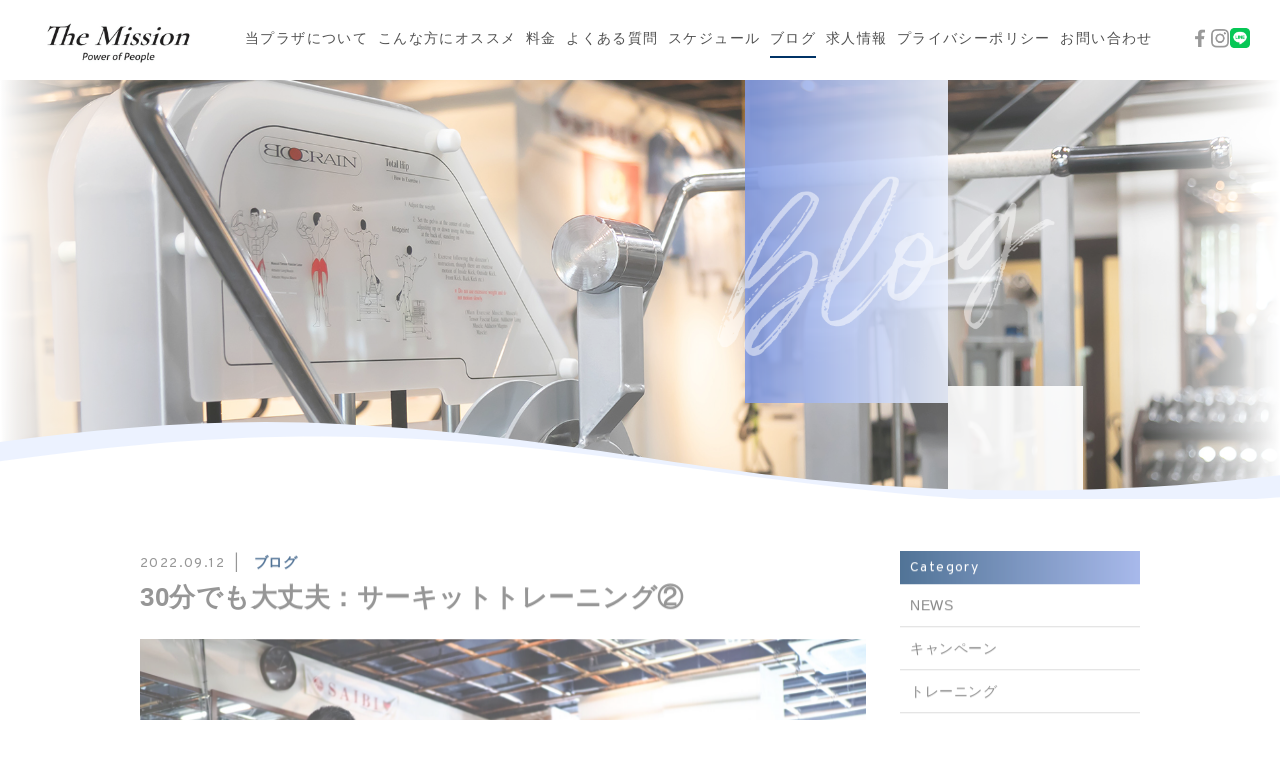

--- FILE ---
content_type: text/html; charset=UTF-8
request_url: https://av-sp-su-0520.com/2022/09/12/30%E5%88%86%E3%81%A7%E3%82%82%E5%A4%A7%E4%B8%88%E5%A4%AB%EF%BC%9A%E3%82%B5%E3%83%BC%E3%82%AD%E3%83%83%E3%83%88%E3%83%88%E3%83%AC%E3%83%BC%E3%83%8B%E3%83%B3%E3%82%B0%E2%91%A1/
body_size: 16511
content:
<!DOCTYPE html>
<html dir="ltr" lang="ja">
<head>
<meta charset="UTF-8">

<meta name="viewport" content="width=device-width, initial-scale=1 ,user-scalable=0">




<meta name="format-detection" content="telephone=no">

<link rel="shortcut icon" href="https://av-sp-su-0520.com/wp-content/themes/sg072/img/favicon.png">
<link rel="stylesheet" href="https://av-sp-su-0520.com/wp-content/themes/sg072/css/reset_min.css">
<link rel="stylesheet" href="https://use.fontawesome.com/releases/v5.6.1/css/all.css" integrity="sha384-gfdkjb5BdAXd+lj+gudLWI+BXq4IuLW5IT+brZEZsLFm++aCMlF1V92rMkPaX4PP" crossorigin="anonymous">
<link rel="stylesheet" href="https://av-sp-su-0520.com/wp-content/themes/sg072/css/modaal.min.css">
<link rel="stylesheet" href="https://av-sp-su-0520.com/wp-content/themes/sg072/css/layout.css">

<link rel="stylesheet" href="https://av-sp-su-0520.com/wp-content/themes/sg072/css/single.css"><link rel="stylesheet" href="https://av-sp-su-0520.com/wp-content/themes/sg072/css/seoBlogTemp.css">



<link rel="stylesheet" href="https://av-sp-su-0520.com/wp-content/themes/sg072/css/animate.css">

		<!-- All in One SEO 4.4.9.2 - aioseo.com -->
		<title>30分でも大丈夫：サーキットトレーニング② | TheMissionコンディショニングプラザ</title>
		<meta name="robots" content="max-image-preview:large" />
		<meta name="google-site-verification" content="oTNglzbjDFTtpDHeWZZyXTVd7TIlsaOTBMaG94NOznU" />
		<link rel="canonical" href="https://av-sp-su-0520.com/2022/09/12/30%e5%88%86%e3%81%a7%e3%82%82%e5%a4%a7%e4%b8%88%e5%a4%ab%ef%bc%9a%e3%82%b5%e3%83%bc%e3%82%ad%e3%83%83%e3%83%88%e3%83%88%e3%83%ac%e3%83%bc%e3%83%8b%e3%83%b3%e3%82%b0%e2%91%a1/" />
		<meta name="generator" content="All in One SEO (AIOSEO) 4.4.9.2" />
		<meta property="og:locale" content="ja_JP" />
		<meta property="og:site_name" content="アヴィススポーツコンディショニングプラザ" />
		<meta property="og:type" content="article" />
		<meta property="og:title" content="30分でも大丈夫：サーキットトレーニング② | TheMissionコンディショニングプラザ" />
		<meta property="og:url" content="https://av-sp-su-0520.com/2022/09/12/30%e5%88%86%e3%81%a7%e3%82%82%e5%a4%a7%e4%b8%88%e5%a4%ab%ef%bc%9a%e3%82%b5%e3%83%bc%e3%82%ad%e3%83%83%e3%83%88%e3%83%88%e3%83%ac%e3%83%bc%e3%83%8b%e3%83%b3%e3%82%b0%e2%91%a1/" />
		<meta property="og:image" content="https://av-sp-su-0520.com/wp-content/uploads/2022/08/EM2D0229.jpg" />
		<meta property="og:image:secure_url" content="https://av-sp-su-0520.com/wp-content/uploads/2022/08/EM2D0229.jpg" />
		<meta property="og:image:width" content="2016" />
		<meta property="og:image:height" content="1512" />
		<meta property="article:published_time" content="2022-09-12T08:57:44+00:00" />
		<meta property="article:modified_time" content="2022-10-24T04:16:49+00:00" />
		<meta name="twitter:card" content="summary" />
		<meta name="twitter:title" content="30分でも大丈夫：サーキットトレーニング② | TheMissionコンディショニングプラザ" />
		<meta name="twitter:image" content="https://av-sp-su-0520.com/wp-content/uploads/2022/08/EM2D0229.jpg" />
		<meta name="google" content="nositelinkssearchbox" />
		<script type="application/ld+json" class="aioseo-schema">
			{"@context":"https:\/\/schema.org","@graph":[{"@type":"Article","@id":"https:\/\/av-sp-su-0520.com\/2022\/09\/12\/30%e5%88%86%e3%81%a7%e3%82%82%e5%a4%a7%e4%b8%88%e5%a4%ab%ef%bc%9a%e3%82%b5%e3%83%bc%e3%82%ad%e3%83%83%e3%83%88%e3%83%88%e3%83%ac%e3%83%bc%e3%83%8b%e3%83%b3%e3%82%b0%e2%91%a1\/#article","name":"30\u5206\u3067\u3082\u5927\u4e08\u592b\uff1a\u30b5\u30fc\u30ad\u30c3\u30c8\u30c8\u30ec\u30fc\u30cb\u30f3\u30b0\u2461 | TheMission\u30b3\u30f3\u30c7\u30a3\u30b7\u30e7\u30cb\u30f3\u30b0\u30d7\u30e9\u30b6","headline":"30\u5206\u3067\u3082\u5927\u4e08\u592b\uff1a\u30b5\u30fc\u30ad\u30c3\u30c8\u30c8\u30ec\u30fc\u30cb\u30f3\u30b0\u2461","author":{"@id":"https:\/\/av-sp-su-0520.com\/author\/avispo\/#author"},"publisher":{"@id":"https:\/\/av-sp-su-0520.com\/#organization"},"image":{"@type":"ImageObject","url":"https:\/\/av-sp-su-0520.com\/wp-content\/uploads\/2022\/08\/EM2D0229.jpg","width":2016,"height":1512,"caption":"OLYMPUS DIGITAL CAMERA"},"datePublished":"2022-09-12T08:57:44+09:00","dateModified":"2022-10-24T04:16:49+09:00","inLanguage":"ja","mainEntityOfPage":{"@id":"https:\/\/av-sp-su-0520.com\/2022\/09\/12\/30%e5%88%86%e3%81%a7%e3%82%82%e5%a4%a7%e4%b8%88%e5%a4%ab%ef%bc%9a%e3%82%b5%e3%83%bc%e3%82%ad%e3%83%83%e3%83%88%e3%83%88%e3%83%ac%e3%83%bc%e3%83%8b%e3%83%b3%e3%82%b0%e2%91%a1\/#webpage"},"isPartOf":{"@id":"https:\/\/av-sp-su-0520.com\/2022\/09\/12\/30%e5%88%86%e3%81%a7%e3%82%82%e5%a4%a7%e4%b8%88%e5%a4%ab%ef%bc%9a%e3%82%b5%e3%83%bc%e3%82%ad%e3%83%83%e3%83%88%e3%83%88%e3%83%ac%e3%83%bc%e3%83%8b%e3%83%b3%e3%82%b0%e2%91%a1\/#webpage"},"articleSection":"\u30d6\u30ed\u30b0"},{"@type":"BreadcrumbList","@id":"https:\/\/av-sp-su-0520.com\/2022\/09\/12\/30%e5%88%86%e3%81%a7%e3%82%82%e5%a4%a7%e4%b8%88%e5%a4%ab%ef%bc%9a%e3%82%b5%e3%83%bc%e3%82%ad%e3%83%83%e3%83%88%e3%83%88%e3%83%ac%e3%83%bc%e3%83%8b%e3%83%b3%e3%82%b0%e2%91%a1\/#breadcrumblist","itemListElement":[{"@type":"ListItem","@id":"https:\/\/av-sp-su-0520.com\/#listItem","position":1,"name":"\u5bb6","item":"https:\/\/av-sp-su-0520.com\/","nextItem":"https:\/\/av-sp-su-0520.com\/2022\/#listItem"},{"@type":"ListItem","@id":"https:\/\/av-sp-su-0520.com\/2022\/#listItem","position":2,"name":"2022","item":"https:\/\/av-sp-su-0520.com\/2022\/","nextItem":"https:\/\/av-sp-su-0520.com\/2022\/09\/#listItem","previousItem":"https:\/\/av-sp-su-0520.com\/#listItem"},{"@type":"ListItem","@id":"https:\/\/av-sp-su-0520.com\/2022\/09\/#listItem","position":3,"name":"September","item":"https:\/\/av-sp-su-0520.com\/2022\/09\/","nextItem":"https:\/\/av-sp-su-0520.com\/2022\/09\/12\/#listItem","previousItem":"https:\/\/av-sp-su-0520.com\/2022\/#listItem"},{"@type":"ListItem","@id":"https:\/\/av-sp-su-0520.com\/2022\/09\/12\/#listItem","position":4,"name":"12","item":"https:\/\/av-sp-su-0520.com\/2022\/09\/12\/","nextItem":"https:\/\/av-sp-su-0520.com\/2022\/09\/12\/30%e5%88%86%e3%81%a7%e3%82%82%e5%a4%a7%e4%b8%88%e5%a4%ab%ef%bc%9a%e3%82%b5%e3%83%bc%e3%82%ad%e3%83%83%e3%83%88%e3%83%88%e3%83%ac%e3%83%bc%e3%83%8b%e3%83%b3%e3%82%b0%e2%91%a1\/#listItem","previousItem":"https:\/\/av-sp-su-0520.com\/2022\/09\/#listItem"},{"@type":"ListItem","@id":"https:\/\/av-sp-su-0520.com\/2022\/09\/12\/30%e5%88%86%e3%81%a7%e3%82%82%e5%a4%a7%e4%b8%88%e5%a4%ab%ef%bc%9a%e3%82%b5%e3%83%bc%e3%82%ad%e3%83%83%e3%83%88%e3%83%88%e3%83%ac%e3%83%bc%e3%83%8b%e3%83%b3%e3%82%b0%e2%91%a1\/#listItem","position":5,"name":"30\u5206\u3067\u3082\u5927\u4e08\u592b\uff1a\u30b5\u30fc\u30ad\u30c3\u30c8\u30c8\u30ec\u30fc\u30cb\u30f3\u30b0\u2461","previousItem":"https:\/\/av-sp-su-0520.com\/2022\/09\/12\/#listItem"}]},{"@type":"Organization","@id":"https:\/\/av-sp-su-0520.com\/#organization","name":"TheMission\u30b3\u30f3\u30c7\u30a3\u30b7\u30e7\u30cb\u30f3\u30b0\u30d7\u30e9\u30b6","url":"https:\/\/av-sp-su-0520.com\/"},{"@type":"Person","@id":"https:\/\/av-sp-su-0520.com\/author\/avispo\/#author","url":"https:\/\/av-sp-su-0520.com\/author\/avispo\/","name":"avispo","image":{"@type":"ImageObject","@id":"https:\/\/av-sp-su-0520.com\/2022\/09\/12\/30%e5%88%86%e3%81%a7%e3%82%82%e5%a4%a7%e4%b8%88%e5%a4%ab%ef%bc%9a%e3%82%b5%e3%83%bc%e3%82%ad%e3%83%83%e3%83%88%e3%83%88%e3%83%ac%e3%83%bc%e3%83%8b%e3%83%b3%e3%82%b0%e2%91%a1\/#authorImage","url":"https:\/\/secure.gravatar.com\/avatar\/48183dee4a002de6b6fc7098356f6639?s=96&d=mm&r=g","width":96,"height":96,"caption":"avispo"}},{"@type":"WebPage","@id":"https:\/\/av-sp-su-0520.com\/2022\/09\/12\/30%e5%88%86%e3%81%a7%e3%82%82%e5%a4%a7%e4%b8%88%e5%a4%ab%ef%bc%9a%e3%82%b5%e3%83%bc%e3%82%ad%e3%83%83%e3%83%88%e3%83%88%e3%83%ac%e3%83%bc%e3%83%8b%e3%83%b3%e3%82%b0%e2%91%a1\/#webpage","url":"https:\/\/av-sp-su-0520.com\/2022\/09\/12\/30%e5%88%86%e3%81%a7%e3%82%82%e5%a4%a7%e4%b8%88%e5%a4%ab%ef%bc%9a%e3%82%b5%e3%83%bc%e3%82%ad%e3%83%83%e3%83%88%e3%83%88%e3%83%ac%e3%83%bc%e3%83%8b%e3%83%b3%e3%82%b0%e2%91%a1\/","name":"30\u5206\u3067\u3082\u5927\u4e08\u592b\uff1a\u30b5\u30fc\u30ad\u30c3\u30c8\u30c8\u30ec\u30fc\u30cb\u30f3\u30b0\u2461 | TheMission\u30b3\u30f3\u30c7\u30a3\u30b7\u30e7\u30cb\u30f3\u30b0\u30d7\u30e9\u30b6","inLanguage":"ja","isPartOf":{"@id":"https:\/\/av-sp-su-0520.com\/#website"},"breadcrumb":{"@id":"https:\/\/av-sp-su-0520.com\/2022\/09\/12\/30%e5%88%86%e3%81%a7%e3%82%82%e5%a4%a7%e4%b8%88%e5%a4%ab%ef%bc%9a%e3%82%b5%e3%83%bc%e3%82%ad%e3%83%83%e3%83%88%e3%83%88%e3%83%ac%e3%83%bc%e3%83%8b%e3%83%b3%e3%82%b0%e2%91%a1\/#breadcrumblist"},"author":{"@id":"https:\/\/av-sp-su-0520.com\/author\/avispo\/#author"},"creator":{"@id":"https:\/\/av-sp-su-0520.com\/author\/avispo\/#author"},"image":{"@type":"ImageObject","url":"https:\/\/av-sp-su-0520.com\/wp-content\/uploads\/2022\/08\/EM2D0229.jpg","@id":"https:\/\/av-sp-su-0520.com\/2022\/09\/12\/30%e5%88%86%e3%81%a7%e3%82%82%e5%a4%a7%e4%b8%88%e5%a4%ab%ef%bc%9a%e3%82%b5%e3%83%bc%e3%82%ad%e3%83%83%e3%83%88%e3%83%88%e3%83%ac%e3%83%bc%e3%83%8b%e3%83%b3%e3%82%b0%e2%91%a1\/#mainImage","width":2016,"height":1512,"caption":"OLYMPUS DIGITAL CAMERA"},"primaryImageOfPage":{"@id":"https:\/\/av-sp-su-0520.com\/2022\/09\/12\/30%e5%88%86%e3%81%a7%e3%82%82%e5%a4%a7%e4%b8%88%e5%a4%ab%ef%bc%9a%e3%82%b5%e3%83%bc%e3%82%ad%e3%83%83%e3%83%88%e3%83%88%e3%83%ac%e3%83%bc%e3%83%8b%e3%83%b3%e3%82%b0%e2%91%a1\/#mainImage"},"datePublished":"2022-09-12T08:57:44+09:00","dateModified":"2022-10-24T04:16:49+09:00"},{"@type":"WebSite","@id":"https:\/\/av-sp-su-0520.com\/#website","url":"https:\/\/av-sp-su-0520.com\/","name":"TheMission\u30b3\u30f3\u30c7\u30a3\u30b7\u30e7\u30cb\u30f3\u30b0\u30d7\u30e9\u30b6","description":"\u30d1\u30fc\u30bd\u30ca\u30eb\u30c8\u30ec\u30fc\u30cb\u30f3\u30b0\u3000\u30b8\u30e0\u3000\u6574\u4f53","inLanguage":"ja","publisher":{"@id":"https:\/\/av-sp-su-0520.com\/#organization"}}]}
		</script>
		<script type="text/javascript" >
			window.ga=window.ga||function(){(ga.q=ga.q||[]).push(arguments)};ga.l=+new Date;
			ga('create', "UA-153666883-1", 'auto');
			ga('send', 'pageview');
		</script>
		<script async src="https://www.google-analytics.com/analytics.js"></script>
		<!-- All in One SEO -->

<link rel='dns-prefetch' href='//static.addtoany.com' />
<link rel='stylesheet'  href='https://av-sp-su-0520.com/wp-content/plugins/instagram-feed/css/sbi-styles.min.css?ver=6.8.0'  media='all'>
<link rel='stylesheet'  href='https://av-sp-su-0520.com/wp-includes/css/dist/block-library/style.min.css?ver=6.3.7'  media='all'>
<style id='classic-theme-styles-inline-css' type='text/css'>
/*! This file is auto-generated */
.wp-block-button__link{color:#fff;background-color:#32373c;border-radius:9999px;box-shadow:none;text-decoration:none;padding:calc(.667em + 2px) calc(1.333em + 2px);font-size:1.125em}.wp-block-file__button{background:#32373c;color:#fff;text-decoration:none}
</style>
<style id='global-styles-inline-css' type='text/css'>
body{--wp--preset--color--black: #000000;--wp--preset--color--cyan-bluish-gray: #abb8c3;--wp--preset--color--white: #ffffff;--wp--preset--color--pale-pink: #f78da7;--wp--preset--color--vivid-red: #cf2e2e;--wp--preset--color--luminous-vivid-orange: #ff6900;--wp--preset--color--luminous-vivid-amber: #fcb900;--wp--preset--color--light-green-cyan: #7bdcb5;--wp--preset--color--vivid-green-cyan: #00d084;--wp--preset--color--pale-cyan-blue: #8ed1fc;--wp--preset--color--vivid-cyan-blue: #0693e3;--wp--preset--color--vivid-purple: #9b51e0;--wp--preset--gradient--vivid-cyan-blue-to-vivid-purple: linear-gradient(135deg,rgba(6,147,227,1) 0%,rgb(155,81,224) 100%);--wp--preset--gradient--light-green-cyan-to-vivid-green-cyan: linear-gradient(135deg,rgb(122,220,180) 0%,rgb(0,208,130) 100%);--wp--preset--gradient--luminous-vivid-amber-to-luminous-vivid-orange: linear-gradient(135deg,rgba(252,185,0,1) 0%,rgba(255,105,0,1) 100%);--wp--preset--gradient--luminous-vivid-orange-to-vivid-red: linear-gradient(135deg,rgba(255,105,0,1) 0%,rgb(207,46,46) 100%);--wp--preset--gradient--very-light-gray-to-cyan-bluish-gray: linear-gradient(135deg,rgb(238,238,238) 0%,rgb(169,184,195) 100%);--wp--preset--gradient--cool-to-warm-spectrum: linear-gradient(135deg,rgb(74,234,220) 0%,rgb(151,120,209) 20%,rgb(207,42,186) 40%,rgb(238,44,130) 60%,rgb(251,105,98) 80%,rgb(254,248,76) 100%);--wp--preset--gradient--blush-light-purple: linear-gradient(135deg,rgb(255,206,236) 0%,rgb(152,150,240) 100%);--wp--preset--gradient--blush-bordeaux: linear-gradient(135deg,rgb(254,205,165) 0%,rgb(254,45,45) 50%,rgb(107,0,62) 100%);--wp--preset--gradient--luminous-dusk: linear-gradient(135deg,rgb(255,203,112) 0%,rgb(199,81,192) 50%,rgb(65,88,208) 100%);--wp--preset--gradient--pale-ocean: linear-gradient(135deg,rgb(255,245,203) 0%,rgb(182,227,212) 50%,rgb(51,167,181) 100%);--wp--preset--gradient--electric-grass: linear-gradient(135deg,rgb(202,248,128) 0%,rgb(113,206,126) 100%);--wp--preset--gradient--midnight: linear-gradient(135deg,rgb(2,3,129) 0%,rgb(40,116,252) 100%);--wp--preset--font-size--small: 13px;--wp--preset--font-size--medium: 20px;--wp--preset--font-size--large: 36px;--wp--preset--font-size--x-large: 42px;--wp--preset--spacing--20: 0.44rem;--wp--preset--spacing--30: 0.67rem;--wp--preset--spacing--40: 1rem;--wp--preset--spacing--50: 1.5rem;--wp--preset--spacing--60: 2.25rem;--wp--preset--spacing--70: 3.38rem;--wp--preset--spacing--80: 5.06rem;--wp--preset--shadow--natural: 6px 6px 9px rgba(0, 0, 0, 0.2);--wp--preset--shadow--deep: 12px 12px 50px rgba(0, 0, 0, 0.4);--wp--preset--shadow--sharp: 6px 6px 0px rgba(0, 0, 0, 0.2);--wp--preset--shadow--outlined: 6px 6px 0px -3px rgba(255, 255, 255, 1), 6px 6px rgba(0, 0, 0, 1);--wp--preset--shadow--crisp: 6px 6px 0px rgba(0, 0, 0, 1);}:where(.is-layout-flex){gap: 0.5em;}:where(.is-layout-grid){gap: 0.5em;}body .is-layout-flow > .alignleft{float: left;margin-inline-start: 0;margin-inline-end: 2em;}body .is-layout-flow > .alignright{float: right;margin-inline-start: 2em;margin-inline-end: 0;}body .is-layout-flow > .aligncenter{margin-left: auto !important;margin-right: auto !important;}body .is-layout-constrained > .alignleft{float: left;margin-inline-start: 0;margin-inline-end: 2em;}body .is-layout-constrained > .alignright{float: right;margin-inline-start: 2em;margin-inline-end: 0;}body .is-layout-constrained > .aligncenter{margin-left: auto !important;margin-right: auto !important;}body .is-layout-constrained > :where(:not(.alignleft):not(.alignright):not(.alignfull)){max-width: var(--wp--style--global--content-size);margin-left: auto !important;margin-right: auto !important;}body .is-layout-constrained > .alignwide{max-width: var(--wp--style--global--wide-size);}body .is-layout-flex{display: flex;}body .is-layout-flex{flex-wrap: wrap;align-items: center;}body .is-layout-flex > *{margin: 0;}body .is-layout-grid{display: grid;}body .is-layout-grid > *{margin: 0;}:where(.wp-block-columns.is-layout-flex){gap: 2em;}:where(.wp-block-columns.is-layout-grid){gap: 2em;}:where(.wp-block-post-template.is-layout-flex){gap: 1.25em;}:where(.wp-block-post-template.is-layout-grid){gap: 1.25em;}.has-black-color{color: var(--wp--preset--color--black) !important;}.has-cyan-bluish-gray-color{color: var(--wp--preset--color--cyan-bluish-gray) !important;}.has-white-color{color: var(--wp--preset--color--white) !important;}.has-pale-pink-color{color: var(--wp--preset--color--pale-pink) !important;}.has-vivid-red-color{color: var(--wp--preset--color--vivid-red) !important;}.has-luminous-vivid-orange-color{color: var(--wp--preset--color--luminous-vivid-orange) !important;}.has-luminous-vivid-amber-color{color: var(--wp--preset--color--luminous-vivid-amber) !important;}.has-light-green-cyan-color{color: var(--wp--preset--color--light-green-cyan) !important;}.has-vivid-green-cyan-color{color: var(--wp--preset--color--vivid-green-cyan) !important;}.has-pale-cyan-blue-color{color: var(--wp--preset--color--pale-cyan-blue) !important;}.has-vivid-cyan-blue-color{color: var(--wp--preset--color--vivid-cyan-blue) !important;}.has-vivid-purple-color{color: var(--wp--preset--color--vivid-purple) !important;}.has-black-background-color{background-color: var(--wp--preset--color--black) !important;}.has-cyan-bluish-gray-background-color{background-color: var(--wp--preset--color--cyan-bluish-gray) !important;}.has-white-background-color{background-color: var(--wp--preset--color--white) !important;}.has-pale-pink-background-color{background-color: var(--wp--preset--color--pale-pink) !important;}.has-vivid-red-background-color{background-color: var(--wp--preset--color--vivid-red) !important;}.has-luminous-vivid-orange-background-color{background-color: var(--wp--preset--color--luminous-vivid-orange) !important;}.has-luminous-vivid-amber-background-color{background-color: var(--wp--preset--color--luminous-vivid-amber) !important;}.has-light-green-cyan-background-color{background-color: var(--wp--preset--color--light-green-cyan) !important;}.has-vivid-green-cyan-background-color{background-color: var(--wp--preset--color--vivid-green-cyan) !important;}.has-pale-cyan-blue-background-color{background-color: var(--wp--preset--color--pale-cyan-blue) !important;}.has-vivid-cyan-blue-background-color{background-color: var(--wp--preset--color--vivid-cyan-blue) !important;}.has-vivid-purple-background-color{background-color: var(--wp--preset--color--vivid-purple) !important;}.has-black-border-color{border-color: var(--wp--preset--color--black) !important;}.has-cyan-bluish-gray-border-color{border-color: var(--wp--preset--color--cyan-bluish-gray) !important;}.has-white-border-color{border-color: var(--wp--preset--color--white) !important;}.has-pale-pink-border-color{border-color: var(--wp--preset--color--pale-pink) !important;}.has-vivid-red-border-color{border-color: var(--wp--preset--color--vivid-red) !important;}.has-luminous-vivid-orange-border-color{border-color: var(--wp--preset--color--luminous-vivid-orange) !important;}.has-luminous-vivid-amber-border-color{border-color: var(--wp--preset--color--luminous-vivid-amber) !important;}.has-light-green-cyan-border-color{border-color: var(--wp--preset--color--light-green-cyan) !important;}.has-vivid-green-cyan-border-color{border-color: var(--wp--preset--color--vivid-green-cyan) !important;}.has-pale-cyan-blue-border-color{border-color: var(--wp--preset--color--pale-cyan-blue) !important;}.has-vivid-cyan-blue-border-color{border-color: var(--wp--preset--color--vivid-cyan-blue) !important;}.has-vivid-purple-border-color{border-color: var(--wp--preset--color--vivid-purple) !important;}.has-vivid-cyan-blue-to-vivid-purple-gradient-background{background: var(--wp--preset--gradient--vivid-cyan-blue-to-vivid-purple) !important;}.has-light-green-cyan-to-vivid-green-cyan-gradient-background{background: var(--wp--preset--gradient--light-green-cyan-to-vivid-green-cyan) !important;}.has-luminous-vivid-amber-to-luminous-vivid-orange-gradient-background{background: var(--wp--preset--gradient--luminous-vivid-amber-to-luminous-vivid-orange) !important;}.has-luminous-vivid-orange-to-vivid-red-gradient-background{background: var(--wp--preset--gradient--luminous-vivid-orange-to-vivid-red) !important;}.has-very-light-gray-to-cyan-bluish-gray-gradient-background{background: var(--wp--preset--gradient--very-light-gray-to-cyan-bluish-gray) !important;}.has-cool-to-warm-spectrum-gradient-background{background: var(--wp--preset--gradient--cool-to-warm-spectrum) !important;}.has-blush-light-purple-gradient-background{background: var(--wp--preset--gradient--blush-light-purple) !important;}.has-blush-bordeaux-gradient-background{background: var(--wp--preset--gradient--blush-bordeaux) !important;}.has-luminous-dusk-gradient-background{background: var(--wp--preset--gradient--luminous-dusk) !important;}.has-pale-ocean-gradient-background{background: var(--wp--preset--gradient--pale-ocean) !important;}.has-electric-grass-gradient-background{background: var(--wp--preset--gradient--electric-grass) !important;}.has-midnight-gradient-background{background: var(--wp--preset--gradient--midnight) !important;}.has-small-font-size{font-size: var(--wp--preset--font-size--small) !important;}.has-medium-font-size{font-size: var(--wp--preset--font-size--medium) !important;}.has-large-font-size{font-size: var(--wp--preset--font-size--large) !important;}.has-x-large-font-size{font-size: var(--wp--preset--font-size--x-large) !important;}
.wp-block-navigation a:where(:not(.wp-element-button)){color: inherit;}
:where(.wp-block-post-template.is-layout-flex){gap: 1.25em;}:where(.wp-block-post-template.is-layout-grid){gap: 1.25em;}
:where(.wp-block-columns.is-layout-flex){gap: 2em;}:where(.wp-block-columns.is-layout-grid){gap: 2em;}
.wp-block-pullquote{font-size: 1.5em;line-height: 1.6;}
</style>
<link rel='stylesheet'  href='https://av-sp-su-0520.com/wp-content/plugins/add-to-any/addtoany.min.css?ver=1.16'  media='all'>
<script src='https://av-sp-su-0520.com/wp-includes/js/jquery/jquery.min.js?ver=3.7.0' id='jquery-core-js'></script>
<script src='https://av-sp-su-0520.com/wp-includes/js/jquery/jquery-migrate.min.js?ver=3.4.1' id='jquery-migrate-js'></script>
<script id="addtoany-core-js-before" type="text/javascript">
window.a2a_config=window.a2a_config||{};a2a_config.callbacks=[];a2a_config.overlays=[];a2a_config.templates={};a2a_localize = {
	Share: "共有",
	Save: "ブックマーク",
	Subscribe: "購読",
	Email: "メール",
	Bookmark: "ブックマーク",
	ShowAll: "すべて表示する",
	ShowLess: "小さく表示する",
	FindServices: "サービスを探す",
	FindAnyServiceToAddTo: "追加するサービスを今すぐ探す",
	PoweredBy: "Powered by",
	ShareViaEmail: "メールでシェアする",
	SubscribeViaEmail: "メールで購読する",
	BookmarkInYourBrowser: "ブラウザにブックマーク",
	BookmarkInstructions: "このページをブックマークするには、 Ctrl+D または \u2318+D を押下。",
	AddToYourFavorites: "お気に入りに追加",
	SendFromWebOrProgram: "任意のメールアドレスまたはメールプログラムから送信",
	EmailProgram: "メールプログラム",
	More: "詳細&#8230;",
	ThanksForSharing: "共有ありがとうございます !",
	ThanksForFollowing: "フォローありがとうございます !"
};
</script>
<script async src='https://static.addtoany.com/menu/page.js' id='addtoany-core-js'></script>
<script async src='https://av-sp-su-0520.com/wp-content/plugins/add-to-any/addtoany.min.js?ver=1.1' id='addtoany-jquery-js'></script>
<link rel="https://api.w.org/" href="https://av-sp-su-0520.com/wp-json/" /><link rel="alternate" type="application/json" href="https://av-sp-su-0520.com/wp-json/wp/v2/posts/4344" /><link rel="alternate" type="application/json+oembed" href="https://av-sp-su-0520.com/wp-json/oembed/1.0/embed?url=https%3A%2F%2Fav-sp-su-0520.com%2F2022%2F09%2F12%2F30%25e5%2588%2586%25e3%2581%25a7%25e3%2582%2582%25e5%25a4%25a7%25e4%25b8%2588%25e5%25a4%25ab%25ef%25bc%259a%25e3%2582%25b5%25e3%2583%25bc%25e3%2582%25ad%25e3%2583%2583%25e3%2583%2588%25e3%2583%2588%25e3%2583%25ac%25e3%2583%25bc%25e3%2583%258b%25e3%2583%25b3%25e3%2582%25b0%25e2%2591%25a1%2F" />
<link rel="alternate" type="text/xml+oembed" href="https://av-sp-su-0520.com/wp-json/oembed/1.0/embed?url=https%3A%2F%2Fav-sp-su-0520.com%2F2022%2F09%2F12%2F30%25e5%2588%2586%25e3%2581%25a7%25e3%2582%2582%25e5%25a4%25a7%25e4%25b8%2588%25e5%25a4%25ab%25ef%25bc%259a%25e3%2582%25b5%25e3%2583%25bc%25e3%2582%25ad%25e3%2583%2583%25e3%2583%2588%25e3%2583%2588%25e3%2583%25ac%25e3%2583%25bc%25e3%2583%258b%25e3%2583%25b3%25e3%2582%25b0%25e2%2591%25a1%2F&#038;format=xml" />
<style type="text/css">.recentcomments a{display:inline !important;padding:0 !important;margin:0 !important;}</style><link rel="stylesheet" href="https://av-sp-su-0520.com/wp-content/themes/sg072/css/fakeLoader.css">
<script>
// スムーズスクロール部分の記述


</script>

</head>
<body id="pgTop" class="post-template-default single single-post postid-4344 single-format-standard">

<div id="loaderWrapper">
	<div id="loaderContainer">
		<div class="fl spinner2">
			<div class="spinner-container container1">
				<div class="circle1"></div>
				<div class="circle2"></div>
				<div class="circle3"></div>
				<div class="circle4"></div>
			</div>
			<div class="spinner-container container2">
				<div class="circle1"></div>
				<div class="circle2"></div>
				<div class="circle3"></div>
				<div class="circle4"></div>
			</div>
			<div class="spinner-container container3">
				<div class="circle1"></div>
				<div class="circle2"></div>
				<div class="circle3"></div>
				<div class="circle4"></div>
			</div>
		</div>
	</div>
</div>

<script>
	jQuery(function() {
		var h = jQuery(window).height();

		jQuery('#wrap').css('display','none');
		jQuery('#loaderWrapper ,#loaderContainer').height(h).css('display','block');
	});

	jQuery(window).load(function() { //全ての読み込みが完了したら実行
		jQuery('#loaderWrapper').delay(900).fadeOut(800);
		jQuery('#loaderContainer').delay(600).fadeOut(300);
		jQuery('#wrap').css('display', 'block');
		return false;
	});
	
	jQuery(window).load(function() {
		//URLのハッシュ値を取得
		var urlHash = location.hash;
		//ハッシュ値があればページ内スクロール
		if(urlHash) {
			//スクロールを0に戻す
			jQuery('body,html').stop().scrollTop(0);
			setTimeout(function () {
				//ロード時の処理を待ち、時間差でスクロール実行
				scrollToAnker(urlHash) ;
			}, 100);
		}
		
		// #で始まるアンカーをクリックした場合に処理
		jQuery('a[href^=#]').click(function() {
			// スクロールの速度
			var speed = 400; // ミリ秒
			// アンカーの値取得
			var href= jQuery(this).attr("href");
			// 移動先を取得
			var target = jQuery(href == "#" || href == "" ? 'html' : href);
			// 移動先を数値で取得
			var position = target.offset().top;
			// スムーススクロール
			jQuery('body,html').animate({scrollTop:position}, speed, 'swing');
			return false;
		});
		// 関数：スムーススクロール
		// 指定したアンカー(#ID)へアニメーションでスクロール
		function scrollToAnker(hash) {
			var target = jQuery(hash);
			var headerHeight = jQuery('.siteHeader').outerHeight(true);
			
			if (matchMedia('(min-width: 771px)').matches) {
				var position = target.offset().top - headerHeight;
			} else if (matchMedia('(max-width: 770px)').matches) {
				var position = target.offset().top - headerHeight;
			}
			//console.log(headerHeight);
			jQuery('body,html').stop().animate({scrollTop:position}, 500);
		}
		window.history.replaceState(null, '', location.pathname + location.search);
	});
	
</script>

<div id="wrap">
<header class="siteHeader">
	<div class="siteHeaderInner">
		<p class="logo">			<a href="https://av-sp-su-0520.com">
				<img src="https://av-sp-su-0520.com/wp-content/themes/sg072/img/logo2 .png" alt="TheMissionコンディショニングプラザ">
			</a>
		</p>
		<nav id="hum" class="mainNav">
			<p class="sp"><a class="closeBT"><img src="https://av-sp-su-0520.com/wp-content/themes/sg072/img/menu_close.png" alt="" width="26"></a></p>

			<ul class="en humNavi">
				<!--<li><a class="hoverALine" href="https://av-sp-su-0520.com">ホーム</a></li>-->
				<li><a class="hoverALine" href="https://av-sp-su-0520.com/about/">当プラザについて</a></li>
				<li><a class="hoverALine" href="https://av-sp-su-0520.com/recommend/">こんな方にオススメ</a></li>
				<li class="menu__single">
					<a class="hoverALine" href="https://av-sp-su-0520.com/price/">料金</a>
					<ul  class="menu__second-level">
						<li><a href="https://av-sp-su-0520.com/price/#price01">トレーニング</a></li>
						<li><a href="https://av-sp-su-0520.com/price/#price06">保険診療</a></li>
						<li><a href="https://av-sp-su-0520.com/price/#price07">自費施術メニュー</a></li>
						<li><a href="https://av-sp-su-0520.com/price/#price05">その他サービス</a></li>
					</ul>
				</li>
				<li class="sp"><a href="https://av-sp-su-0520.com/price/#price01">トレーニング</a></li>
				<li class="sp"><a href="https://av-sp-su-0520.com/price/#price05">保険診療</a></li>
				<li class="sp"><a href="https://av-sp-su-0520.com/price/#price06">自費施術メニュー</a></li>
				<li class="sp"><a href="https://av-sp-su-0520.com/price/#price03">その他サービス</a></li>
				<li><a class="hoverALine" href="https://av-sp-su-0520.com/faq/">よくある質問</a></li>
				<li><a class="hoverALine" href="https://av-sp-su-0520.com/schedule/">スケジュール</a></li>

				<li><a class="hoverALine current" href="https://av-sp-su-0520.com/blog/">ブログ</a></li>

				<li><a class="hoverALine" href="https://av-sp-su-0520.com/recruit_post/job/">求人情報</a></li>

				<li><a class="hoverALine" href="https://av-sp-su-0520.com/privacy/">プライバシーポリシー</a></li>
				<li><a class="hoverALine" href="https://av-sp-su-0520.com/contact/">お問い合わせ</a></li>
				<!--<li><a class="hoverALine" href="https://av-sp-su-0520.com/ougimachi/">扇町鍼灸整骨院</a></li>-->
			</ul>
		</nav>

		<ul class="snsList pc">
			<li><a href="https://www.facebook.com/profile.php?id=100086784650665" target="_blank" rel="nofollow"><img src="https://av-sp-su-0520.com/wp-content/themes/sg072/img/sns/facebook.png" alt="facebook" height="50"></a></li>
			<li><a href="https://www.instagram.com/the_mission_p.o.p/" target="_blank" rel="nofollow"><img src="https://av-sp-su-0520.com/wp-content/themes/sg072/img/sns/instagram.png" alt="instagram" height="50"></a></li>
			<li><a href="https://lin.ee/b3QLuBo" target="_blank" rel="nofollow"><img src="https://av-sp-su-0520.com/wp-content/uploads/2023/01/２LINE_Brand_icon.png" alt="line" height="50"></a></li>
		</ul>
		<p class="phone sp"><a href="tel:06-6531-3636"><img src="https://av-sp-su-0520.com/wp-content/themes/sg072/img/tel.png" alt="" width="26"></a></p>
		<p class="hum sp"><a href="#hum" class="inline"><img src="https://av-sp-su-0520.com/wp-content/themes/sg072/img/menu.png" alt="" width="35"></a></p>
	</div></header>

<div class="mainVisual page">
		<div class="mainVisualTextWrap">
		<div class="mainVisualTextContainer">
			<div class="mainVisualTextArea">
				<h1 class="mainVisualH">
										<span class="en">
												<span class="child1 fadeInRight20 wow" data-wow-delay="1.9s"><span class="blur wow" data-wow-delay="2.2s">Blog</span></span>											</span>
					
					<span class="jp fadeInRight20 wow" data-wow-delay="2.3s"><span class="blur wow" data-wow-delay="2.6s">ブログ</span></span>				</h1>

								<div class="mvTitleImage">
					<img src="https://av-sp-su-0520.com/wp-content/themes/sg072/img/blog/blog_title_bg.png" alt="Blogブログ">
				</div>
				
				<div class="mvTextImg fadeIn wow" data-wow-delay="1.9s">
					<img src="https://av-sp-su-0520.com/wp-content/themes/sg072/img/mv_text_deco.png" alt="Blogブログ">
				</div>

				<div class="mainVisualLine">
					<span class="lineLeft slideInDown wow" data-wow-delay="1.4s"></span>
					<span class="lineRight slideInUp wow" data-wow-delay="1.4s"></span>
				</div>
			</div>
		</div>
	</div>
	
	<div class="mainVisualMask">
				<svg version="1.1" class="mvMask" xmlns="http://www.w3.org/2000/svg" xmlns:xlink="http://www.w3.org/1999/xlink" x="0px" y="0px" viewBox="0 0 3200 224" xml:space="preserve">
			<path class="st1" d="M4160,223.9l-5120-0.07v-42.22C-375.67,126.86,221.11-31.32,858.7,5.5C1609.56,42.42,1977.98,219.36,2943,157.29c405.3-30.83,802.73-104.45,1215-145.44L4160,223.9z"/>
			<path class="st0" d="M4160,224h-960h-838h-765H0h-960v-17c436.45-17.67,781.27-91.35,1152.12-133.59C415.57,46.55,614.16,35.89,797,35.96c0.5,0,1,0,1.5,0c0.5,0,1,0,1.5,0c182.84-0.08,381.42,10.58,604.88,37.45C1836.91,122.62,2233.6,202.9,2781,203.01c548.61-0.11,945.85-80.74,1379-129.93V224z"/>
		</svg>
			</div>

	<div class="mainVisualImage fadeIn wow" data-wow-delay="1.2s">
				<img src="https://av-sp-su-0520.com/wp-content/themes/sg072/img/blog/mv_blog_01.jpg" alt="Blogブログ" class="reImg">
			</div>
</div>



<main id="cnt" class="blogCnt fadeInUp wow" data-wow-delay="1.3s">
	<div class="cntWidth1000">
		
		<div class="blogInner single">
			
			
			<article class="singleArticle">
				<div class="headingWrap">
					<p class="meta">
						<time class="en">2022.09.12</time>
						<span class="category"><a href="https://av-sp-su-0520.com/category/blog">ブログ</a></span>
					</p>
					<h2 class="singleTtl">30分でも大丈夫：サーキットトレーニング②</h2>
				</div>

				<figure class="image"><img width="2016" height="1512" src="https://av-sp-su-0520.com/wp-content/uploads/2022/08/EM2D0229.jpg" class="attachment- size- wp-post-image" alt="" decoding="async" fetchpriority="high" srcset="https://av-sp-su-0520.com/wp-content/uploads/2022/08/EM2D0229.jpg 2016w, https://av-sp-su-0520.com/wp-content/uploads/2022/08/EM2D0229-300x225.jpg 300w, https://av-sp-su-0520.com/wp-content/uploads/2022/08/EM2D0229-1024x768.jpg 1024w, https://av-sp-su-0520.com/wp-content/uploads/2022/08/EM2D0229-768x576.jpg 768w, https://av-sp-su-0520.com/wp-content/uploads/2022/08/EM2D0229-1536x1152.jpg 1536w" sizes="(max-width: 2016px) 100vw, 2016px" /></figure>
				<article class="singleContent">
					<p>皆様こんにちは、TheMissionコンディショニングプラザです。</p>
<p>まだまだ残暑がきびしいですが、いかがお過ごしでしょうか。</p>
<p>さて、前回のブログではTheMissionコンディショニングプラザで行っている<br />
30分サーキットトレーニングの方法を紹介いたしました。</p>
<p>当施設では、ダイエットや引き締めを目的としたクライアント様や、<br />
時間が60分取れない忙しい方に向けには30分のサーキットトレーニングを行うことが多いです。</p>
<p>そこで今回は、当施設で行っておりますサーキットトレーニングに<br />
おススメのエクササイズを紹介していきたいと思います。</p>
				</article>

				
<p class="tableTtl">目次</p>
<ul class="tableContents">


<li>○&nbsp;&nbsp;<a href="#h_1">全身を一緒に動かせるメニュー</a></li>



<li class="seoBlockH3">・<a href="#h1_1">①スクワットアーノルドショルダープレス</a></li>


<li class="seoBlockH3">・<a href="#h1_2">②スプリットスクワット＆シングルアームショルダープレス</a></li>


<li class="seoBlockH3">・<a href="#h1_3">③スプリットスクワット＆シングルアームアーノルドショルダープレス</a></li>


<li class="seoBlockH3">・<a href="#h1_4">④ダンベルチェストプレスandヒップリフト</a></li>


<li class="seoBlockH3">・<a href="#h1_5">⑤ヒップリフト＆スカルクラッシャー</a></li>


<li class="seoBlockH3">・<a href="#h1_6">⑥ヒップエクステンション&プッシュアップ</a></li>


<li class="seoBlockH3">・<a href="#h1_7">⑦サイドランジ＆サイドレイズ</a></li>


<li class="seoBlockH3">・<a href="#h1_8">⑧サイドランジ＆シングルアームサイドレイズ</a></li>


<li class="seoBlockH3">・<a href="#h1_9">最後に</a></li>



</ul>




<h2 class="seoTtl01 seoAnchor" id="h_1">全身を一緒に動かせるメニュー</h2>

<p><img src="https://av-sp-su-0520.com/wp-content/uploads/2022/06/thumbnail_Image-1.jpg" alt="" class="seoImg"></p>

<p class="seoText">短時間で効果的にトレーニングを行うために、<br />
まず全身を一緒に動かせる種目を行います。<br />
<br />
トレーニング経験が長い方は、プッシュプレス、クリーン、スナッチなどの<br />
オリンピックリフティングで全身の筋肉が関わって動かす種目を行うことがあります。<br />
<br />
前回のブログではダンベルクスワットショルダープレスを<br />
紹介致しました。<br />
<br />
ダンベルクスワットショルダープレスは、<br />
ショルダープレスをしながら、スクワットも同時に行います。<br />
肩の筋肉だけでなく、下半身の筋肉も使われる全身運動になります。<br />
<br />
このように下半身と上半身それぞれで馴染みのあるメニューを<br />
組み合わせたものを行うようにしています。<br />
<br />
いつも上半身と下半身など部位別に行っている方にも、<br />
普段と違う身体の使い方になるので、<br />
全身種目を1～2種目加えるとマンネリ防止にもなりおススメです。<br />
<br />
<br />
<br />
<br />
<br />
<br />
</p>






<h3 class="seoTtl02 seoAnchor" id="h1_1">①スクワットアーノルドショルダープレス</h3>

<p><img src="https://av-sp-su-0520.com/wp-content/uploads/2022/06/Image-1-1.jpg" alt="" class="seoImg"></p>

<p class="seoText">アーノルドショルダープレスは、ショルダープレスを応用したものです。<br />
その名の通り、アメリカの元カリフォルニア州知事でハリウッド俳優である<br />
アーノルド・シュワルツェネッガー氏が考案されたトレーニングです。<br />
<br />
1）肘が60度になる高さ（耳の高さ）にダンベルを保持し、脇を締めます。<br />
　　手の平は顔に向いています。この位置がスタートポジションです。<br />
2）ダンベルを保持したまま、ももが床と平行になるまで、腰を下ろします。<br />
3）膝と股関節を伸ばしながら、立ち上がっていきます。<br />
4）腕を外に捻りながら（水平外転）、ダンベルを頭上に持ち上げます。<br />
　　ダンベル同士を近づけるようにします。<br />
5）肘がロック（伸び切る）直前まで持ち上げたら、スタートポジションまで<br />
　　ゆっくりと戻します。<br />
6）２）から5）までを繰り返します。<br />
<br />
上記のやり方では、スクワット動作とアーノルドプレス動作を順番に行います。<br />
立ち上がりながらダンベルを頭上に持ち上げるという、<br />
スクワットと同時にアーノルドープレスを行うやり方もあります。<br />
<br />
<br />
</p>






<h3 class="seoTtl02 seoAnchor" id="h1_2">②スプリットスクワット＆シングルアームショルダープレス</h3>

<p><img src="https://av-sp-su-0520.com/wp-content/uploads/2022/06/thumbnail_Image-6.jpg" alt="" class="seoImg"></p>

<p class="seoText">スプリットスクワットは、<br />
前後開脚（スプリット）のスタンスで行うスクワットです。<br />
<br />
スプリットスクワット＆シングルアームショルダープレスは、<br />
スプリットスタンスのスクワットをしながら、<br />
片手でショルダープレスを行います。<br />
<br />
１）前後に開脚してスプリットスタンスになります。前脚と反対側の手にダンベルを持ちます。<br />
２）肘が60度になる高さ（耳の高さ）にダンベルを保持します。手の平が前に向いています。<br />
　　この位置がスタートポジションです。<br />
３）ダンベルを保持したまま、ももが床と平行になるまで、腰を下ろします。<br />
４）膝と股関節を伸ばしながら、立ち上がっていきます。<br />
５）膝が伸び切ると同時にダンベルを頭上に持ち上げます。ダンベルの向きは変わりません。<br />
６）肘がロック（伸び切る）直前まで持ち上げたら、スタートポジションまで<br />
　　ゆっくりと戻します。<br />
７）２）から６）までを繰り返します。<br />
８）所定の回数が終わったら、脚を前後入れ替え、<br />
ダンベルも反対側に持ち替えて２）から６）を繰り返します。<br />
<br />
上記の写真は、前脚と反対側にダンベルを持って行っていますが、<br />
前脚と同側にダンベルを持って行うやり方もあります。<br />
<br />
バランスを取りながらスクワット動作を行うため、<br />
体幹部にも効き目があります。</p>






<h3 class="seoTtl02 seoAnchor" id="h1_3">③スプリットスクワット＆シングルアームアーノルドショルダープレス</h3>

<p><img src="https://av-sp-su-0520.com/wp-content/uploads/2022/06/thumbnail_Image-2.jpg" alt="" class="seoImg"></p>

<p class="seoText">スプリットスクワット＆シングルアームアーノルドプレスは、<br />
スプリットスクワットを行いながら、<br />
片手でダンベルを持ってアーノルドプレスを行います。<br />
<br />
１）前後に開脚してスプリットスタンスになります。前脚と反対側の手にダンベルを持ちます。<br />
２）肘が60度になる高さ（耳の高さ）に保持し、脇を締めます。<br />
　　手の平は顔に向いています。反対の手は腰に置いています。<br />
　　この位置がスタートポジションです。<br />
３）立ち上がると同時に、腕を外に捻りながら（水平外転）ダンベルを頭上に持ち上げます。<br />
４）２）と３）を繰り返します。<br />
５）所定の回数が終わったら、脚を前後入れ替え、<br />
ダンベルも反対側に持ち替えて２）から４）を繰り返します。<br />
<br />
他の種目と同様になれて来たらダンベルを動かしながら、<br />
立ち上がって行っても構いません。</p>






<h3 class="seoTtl02 seoAnchor" id="h1_4">④ダンベルチェストプレスandヒップリフト</h3>

<p><img src="https://av-sp-su-0520.com/wp-content/uploads/2022/07/thumbnail_Image-4.jpg" alt="" class="seoImg"></p>

<p class="seoText">ダンベルチェストプレスandヒップリフト<br />
<br />
ダンベルチェストプレスは、<br />
仰向けからダンベルを持つ上げて胸の筋肉（大胸筋）を<br />
鍛える種目です。<br />
<br />
大胸筋は上半身の筋肉の中でも、<br />
大きい筋肉のため基礎代謝量が上がりやすいので<br />
ダイエットや減量をしたい方にオススメです。<br />
また、バストアップをしたい方にもおススメです。<br />
<br />
床の上から行うチェストプレスは、<br />
ベンチで行うチェストプレスと比べると<br />
大胸筋への効果が薄いのですが、<br />
肩の関節が過伸展することが防げるので<br />
比較的安全に行うことが出来ます。<br />
<br />
１）ダンベルを持った状態から床に寝転んで、<br />
お尻を挙げてブリッジの状態にします。<br />
２）ダンベルを天井に向けて持ち上げます。<br />
３）ゆっくりと肘が床に着くまでダンベルを下ろします。<br />
４）２）と３）を繰り返します。<br />
<br />
ヒップリフトの姿勢を維持したまま行う<br />
ダンベルチェストプレスandヒップリフトは、<br />
お尻を浮かせているため、<br />
体幹部と脚を固定させる必要があります。<br />
その分、多くの部位を使う運動になります。<br />
<br />
※肩に負担をかけないために、<br />
ダンベルを持ってひじの位置を固定させてから、<br />
仰向けになるようにするなど、<br />
ダンベルの扱いには十分気を付けて下さい。</p>






<h3 class="seoTtl02 seoAnchor" id="h1_5">⑤ヒップリフト＆スカルクラッシャー</h3>

<p><img src="https://av-sp-su-0520.com/wp-content/uploads/2022/07/thumbnail_Image.jpg" alt="" class="seoImg"></p>

<p class="seoText">上腕三頭筋を鍛えられるスカルクラッシャーは、<br />
中・上級者向けのエクササイズです。<br />
<br />
１）ダンベルを持った状態から床に寝転んで、<br />
お尻を挙げてブリッジの状態にします。<br />
２）ダンベルを天井に向けて持ち上げます。<br />
３）ゆっくりと肘が床90度になるまでダンベルを下ろします。<br />
４）肘を伸ばしながらダンベルを天井に持ち上げます。<br />
５）3）と4）を繰り返します<br />
<br />
<br />
<br />
肩に負担をかけないように、<br />
最初は、肩・肘・手首が一直線になるようにして<br />
ダンベルを持って下さい。<br />
慣れてきたら腕は、<br />
少し頭の方に伸ばして行うようにしていきます。<br />
<br />
また、ダンベルを顔や頭にぶつけないように<br />
肘を曲げる時は慎重に行って下さい。<br />
</p>






<h3 class="seoTtl02 seoAnchor" id="h1_6">⑥ヒップエクステンション&プッシュアップ</h3>

<p><img src="https://av-sp-su-0520.com/wp-content/uploads/2022/06/thumbnail_Image-2-1.jpg" alt="" class="seoImg"></p>

<p class="seoText">ヒップエクステンションは、<br />
ヒップアップのために臀部を鍛える定番メニューです。<br />
<br />
ヒップエクステンション&プッシュアップは<br />
腕立て伏せを行いながら、ヒップエクステンションも行なっていきます。<br />
<br />
脚を天井に上げる（ヒップエクステンション）と同時に、<br />
腕を伸ばしていきます。<br />
伏せる動作と同時に脚を下ろします。<br />
脚を交互に入れ替えて繰り返していきます。<br />
<br />
片側だけ連続で行っても構いません。<br />
<br />
</p>






<h3 class="seoTtl02 seoAnchor" id="h1_7">⑦サイドランジ＆サイドレイズ</h3>

<p><img src="https://av-sp-su-0520.com/wp-content/uploads/2022/09/thumbnail_Fsideraise.jpg" alt="" class="seoImg"></p>

<p class="seoText">サイドランジ＆サイドレイズは、下半身と上半身共に横へ動かす種目になります。<br />
<br />
１）両手でダンベルを持って、肩幅に立ちます。<br />
２）脚を横に踏み出して、体重をかけてしゃがみます。<br />
殿部を後ろに突き出して股関節を折りたたむようにします(写真２）。<br />
両手に持ってダンベルは、脚の前に下ろしています。<br />
３）脚を戻します。ダンベルをゆっくりと肩と同じ高さまで挙げていきます（写真3）。<br />
４)ダンベルを下ろしながら、再び脚を横に踏み出します。<br />
５）２）から４）を繰り返します。<br />
<br />
同側を繰り返しますが、左右交互に行っても構いません。<br />
<br />
ダンベルを挙げた時に肩がすぼんでいると、首に力が入りすぎていると思われます。<br />
適切なフォームになる重さを選んで行って下さい。<br />
（初心者の場合、男性2～３Kg、女性１～2Kg）</p>






<h3 class="seoTtl02 seoAnchor" id="h1_8">⑧サイドランジ＆シングルアームサイドレイズ</h3>

<p><img src="https://av-sp-su-0520.com/wp-content/uploads/2022/09/thumbnail_BBBAC5Esaiso.jpg" alt="" class="seoImg"></p>

<p class="seoText">サイドランジ＆シングルアームサイドレイズは、<br />
上記のサイドランジ＆サイドレイズを片手で行います。<br />
<br />
１）踏み込む脚と反対側の手でダンベルを持って、肩幅に立ちます。<br />
２）脚を横に踏み出して、体重をかけてしゃがみます。<br />
殿部を後ろに突き出して股関節を折りたたむようにします。<br />
持ったダンベルは、脚の前に下ろしています（写真2）。<br />
３）脚を戻します。ダンベルをゆっくりと肩と同じ高さまで挙げていきます（写真3）。<br />
４)ダンベルを下ろしながら、再び脚を横に踏み出します。<br />
５）２）から４）を繰り返します。<br />
<br />
同側を繰り返しますが、両手にダンベルを持って左右交互に行っても構いません。<br />
<br />
片手にしかダンベルを持っていないからといって、<br />
重い重量を持たないように注意してください。<br />
適切なフォームで行う事が大事です。</p>






<h3 class="seoTtl02 seoAnchor" id="h1_9">最後に</h3>


<p class="seoText">本日紹介したエクササイズは、30分と短めのセッションで、<br />
ダンベルを使用したメニュー中心なので、<br />
トレーニング初心者でも行いやすいです。<br />
<br />
8種類のエクササイズを紹介しましたが、<br />
これらを同じ日に全てを行わず、1～4種目選んで行っています。<br />
<br />
当施設では、30分サーキットで行う場合3セットずつ行っています。<br />
重さや強度は10回行える程度です。<br />
<br />
レストはそれぞれの方の体力に合わせて調整しますが、<br />
60秒以内の短めを取り、どんどんメニューを進めていくことが多いです。<br />
<br />
ご自身で行うときは、体力やトレーニング経験を踏まえて<br />
無理のないように行ってください。<br />
<br />
<br />
サーキットトレーニングだからといって、<br />
急いで行う必要はありません。<br />
<br />
また、急いて行うことにより、姿勢が中途半端になることがあります。<br />
そうなるとトレーニング効果が低くなります。<br />
<br />
トレーニングは正しいフォームで行うことにより、<br />
適切な可動域で身体を動かし、効果的に筋肉を動かすことによって、<br />
より高いトレーニング効果を得ることができます。<br />
<br />
ご自身で効果的に行えているのか、<br />
適切なフォームで行えているのかなどが心配な方は、<br />
一度プロのトレーナーにチェックしてもらうことをおすすめします。<br />
<br />
<br />
The Missionコンディショニングプラザでは、<br />
80代のアクティブなシニアからジュニア世代まで幅広い層の<br />
パーソナルトレーニング指導をさせております。<br />
<br />
マンツーマンでのトレーニングですので、姿勢や動きのチェックを行いながら<br />
トレーニングに取り組んで頂くことができます。<br />
また、個々の目的や体力に合わせてメニューを組んで行え、<br />
安全、安心かつ効果的です。<br />
<br />
また、1セッション30分、60分か90分と選択して頂き、<br />
クライアント様の生活スタイルにフィット出来るようになっております。<br />
<br />
これからトレーニングを始めようと思われている方、<br />
ジムに通ってご自身でトレーニングをしている方、<br />
宅トレをしている方などどなたでも大歓迎です。<br />
<br />
トレーナーの指導のもとで、元気な身体作りを目指してみませんか？<br />
　<br />
時に厳しく、時に優しく、貴方を理想的な身体に導きます！<br />
<br />
体験パーソナルトレーニングは随時受け付けております。<br />
<br />
随時キャンペーンも行っております。<br />
詳しくは、下記の店舗情報に問い合わせください。<br />
<br />
☆Instagram☆<br />
<a href="https://www.instagram.com/the_mission_p.o.p/" target="_blank" rel="noopener noreferrer">アカウントはこちら</a><br />
☆YouTube☆<br />
<a href="https://www.youtube.com/channel/UC29E15PtRs-CjH-Oiz1ISmg?view_as=subscriber" target="_blank" rel="noopener noreferrer">チャンネル登録はこちら</a><br />
<div style="border: 3px solid #0431B4; padding: 10px; border-radius: <br />
0px; background: ##ffffff;"><br />
<br />
　　高い技術、知識のトレーナーがサポートしてくれる<br />
　　大阪市西区（西大橋,西長堀,新町）のパーソナルトレーニングジムなら<br />
<br><br />
　　<strong><font size=3>TheMissionコンディショニングプラザ</font></strong></a><br />
　　<strong><font size=3>TheMission鍼灸整骨院</font></strong></a><br />
<br><br />
　　お問い合わせは以下よりお待ちしております。<br />
<br><br />
　　☎　<a href="tel:06-6531-3636">06-6531-3636</a><br><br />
　　　<font size="2">※業者様の営業電話は施術の妨げになりますのでご遠慮ください。</font><br />
<br><br />
　　住所：〒530-0013 大阪市西区新町2-20-6 新町グレースビル1F<br />
　　営業時間： 平 日）10:00～20:00（最終受付１9:50）<br />
　　　　　　　土日祝）9:00～18:00（最終受付17:30）<br />
　　　　　　　休館日）毎月20,30日<br />
<br />
<br><br />
　　HP：<a href="https://av-sp-su-0520.com/">https://av-sp-su-0520.com/</a><br />
</div></p>










				<div class="snsWrap">
					<h3 class="ttlF enB">SHARE<span>シェアする</span></h3>

					<div class="addtoany_shortcode"><div class="a2a_kit a2a_kit_size_32 addtoany_list" data-a2a-url="https://av-sp-su-0520.com/2022/09/12/30%e5%88%86%e3%81%a7%e3%82%82%e5%a4%a7%e4%b8%88%e5%a4%ab%ef%bc%9a%e3%82%b5%e3%83%bc%e3%82%ad%e3%83%83%e3%83%88%e3%83%88%e3%83%ac%e3%83%bc%e3%83%8b%e3%83%b3%e3%82%b0%e2%91%a1/" data-a2a-title="30分でも大丈夫：サーキットトレーニング②"><a class="a2a_button_facebook" href="https://www.addtoany.com/add_to/facebook?linkurl=https%3A%2F%2Fav-sp-su-0520.com%2F2022%2F09%2F12%2F30%25e5%2588%2586%25e3%2581%25a7%25e3%2582%2582%25e5%25a4%25a7%25e4%25b8%2588%25e5%25a4%25ab%25ef%25bc%259a%25e3%2582%25b5%25e3%2583%25bc%25e3%2582%25ad%25e3%2583%2583%25e3%2583%2588%25e3%2583%2588%25e3%2583%25ac%25e3%2583%25bc%25e3%2583%258b%25e3%2583%25b3%25e3%2582%25b0%25e2%2591%25a1%2F&amp;linkname=30%E5%88%86%E3%81%A7%E3%82%82%E5%A4%A7%E4%B8%88%E5%A4%AB%EF%BC%9A%E3%82%B5%E3%83%BC%E3%82%AD%E3%83%83%E3%83%88%E3%83%88%E3%83%AC%E3%83%BC%E3%83%8B%E3%83%B3%E3%82%B0%E2%91%A1" title="Facebook" rel="nofollow noopener" target="_blank"></a><a class="a2a_button_twitter" href="https://www.addtoany.com/add_to/twitter?linkurl=https%3A%2F%2Fav-sp-su-0520.com%2F2022%2F09%2F12%2F30%25e5%2588%2586%25e3%2581%25a7%25e3%2582%2582%25e5%25a4%25a7%25e4%25b8%2588%25e5%25a4%25ab%25ef%25bc%259a%25e3%2582%25b5%25e3%2583%25bc%25e3%2582%25ad%25e3%2583%2583%25e3%2583%2588%25e3%2583%2588%25e3%2583%25ac%25e3%2583%25bc%25e3%2583%258b%25e3%2583%25b3%25e3%2582%25b0%25e2%2591%25a1%2F&amp;linkname=30%E5%88%86%E3%81%A7%E3%82%82%E5%A4%A7%E4%B8%88%E5%A4%AB%EF%BC%9A%E3%82%B5%E3%83%BC%E3%82%AD%E3%83%83%E3%83%88%E3%83%88%E3%83%AC%E3%83%BC%E3%83%8B%E3%83%B3%E3%82%B0%E2%91%A1" title="Twitter" rel="nofollow noopener" target="_blank"></a><a class="a2a_button_email" href="https://www.addtoany.com/add_to/email?linkurl=https%3A%2F%2Fav-sp-su-0520.com%2F2022%2F09%2F12%2F30%25e5%2588%2586%25e3%2581%25a7%25e3%2582%2582%25e5%25a4%25a7%25e4%25b8%2588%25e5%25a4%25ab%25ef%25bc%259a%25e3%2582%25b5%25e3%2583%25bc%25e3%2582%25ad%25e3%2583%2583%25e3%2583%2588%25e3%2583%2588%25e3%2583%25ac%25e3%2583%25bc%25e3%2583%258b%25e3%2583%25b3%25e3%2582%25b0%25e2%2591%25a1%2F&amp;linkname=30%E5%88%86%E3%81%A7%E3%82%82%E5%A4%A7%E4%B8%88%E5%A4%AB%EF%BC%9A%E3%82%B5%E3%83%BC%E3%82%AD%E3%83%83%E3%83%88%E3%83%88%E3%83%AC%E3%83%BC%E3%83%8B%E3%83%B3%E3%82%B0%E2%91%A1" title="Email" rel="nofollow noopener" target="_blank"></a><a class="a2a_dd addtoany_share_save addtoany_share" href="https://www.addtoany.com/share"></a></div></div>				</div>

				<p class="btnA"><a href="https://av-sp-su-0520.com/blog/">ブログ一覧</a></p>

			</article>

			<aside class="subWrap">
	<dl class="categoryDl">
		<dt class="subTtls en">Category</dt>
		<dd>
			<ul>
			<li><a class="hoverALine" href="https://av-sp-su-0520.com/category/news/">NEWS</a></li><li><a class="hoverALine" href="https://av-sp-su-0520.com/category/category-1/">キャンペーン</a></li><li><a class="hoverALine" href="https://av-sp-su-0520.com/category/%e3%83%88%e3%83%ac%e3%83%bc%e3%83%8b%e3%83%b3%e3%82%b0/">トレーニング</a></li><li><a class="hoverALine" href="https://av-sp-su-0520.com/category/blog/">ブログ</a></li><li><a class="hoverALine" href="https://av-sp-su-0520.com/category/%e9%8d%bc%e7%81%b8%e6%95%b4%e9%aa%a8%e9%99%a2/">鍼灸整骨院</a></li>			</ul>
		</dd>
	</dl>
	
		
	<p class="subTtls en">New Article</p>
	
	<ul class="latest">
				<li>
			<a class="hoverALine" href="https://av-sp-su-0520.com/2026/01/20/%e5%86%85%e3%82%82%e3%82%82%e5%bc%95%e3%81%8d%e7%b7%a0%e3%82%81%ef%bc%81%e5%86%85%e8%bb%a2%e7%ad%8b%e3%83%88%e3%83%ac%e3%83%bc%e3%83%8b%e3%83%b3%e3%82%b03%e9%81%b8%ef%bc%81/">
			<time class="en">2026.01.20</time>
			内もも引き締め！内転筋トレーニング3選！			</a>
		</li>
				<li>
			<a class="hoverALine" href="https://av-sp-su-0520.com/2026/01/13/%e3%83%9e%e3%83%a9%e3%82%bd%e3%83%b3%e5%89%8d%e3%81%ab%e8%a6%81%e6%b3%a8%e6%84%8f%ef%bc%81%e3%83%a9%e3%83%b3%e3%83%8a%e3%83%bc%e8%86%9d%ef%bc%88%e8%85%b8%e8%84%9b%e9%9d%ad%e5%b8%af%e7%82%8e%ef%bc%89/">
			<time class="en">2026.01.13</time>
			マラソン前に要注意！ランナー膝（腸脛靭帯炎）の症状・セルフケア・整骨院での改善法			</a>
		</li>
				<li>
			<a class="hoverALine" href="https://av-sp-su-0520.com/2026/01/10/%e5%a4%96%e3%81%a7%e8%b5%b0%e3%81%a3%e3%81%a6%e3%81%bf%e3%82%8b%e3%80%82%e3%82%b1%e3%82%ac%e3%81%97%e3%81%aa%e3%81%84%e8%b5%b0%e3%82%8a%e6%96%b9%e3%80%82-2/">
			<time class="en">2026.01.10</time>
			外で走ってみる。ケガしない走り方。			</a>
		</li>
				<li>
			<a class="hoverALine" href="https://av-sp-su-0520.com/2026/01/06/%ef%bc%91%e6%9c%88%e3%81%ae%e5%96%b6%e6%a5%ad%e6%a1%88%e5%86%85%ef%bc%9athemission%e3%82%b3%e3%83%b3%e3%83%87%e3%82%a3%e3%82%b7%e3%83%a7%e3%83%8b%e3%83%b3%e3%82%b0%e3%83%97%e3%83%a9%e3%82%b6%e3%83%bb/">
			<time class="en">2026.01.06</time>
			１月の営業案内：TheMissionコンディショニングプラザ・鍼灸整骨院			</a>
		</li>
				<li>
			<a class="hoverALine" href="https://av-sp-su-0520.com/2025/12/29/%e5%86%ac%e3%81%ae%e3%82%ab%e3%83%a9%e3%83%80%e3%82%92%e5%ae%88%e3%82%8b%e9%8d%b5%e3%81%af%e7%9c%a0%e3%82%8a%e3%81%ab%e3%81%82%e3%82%8a%e3%80%82%e5%b9%b4%e6%9c%ab%e5%b9%b4%e5%a7%8b/">
			<time class="en">2025.12.29</time>
			冬のカラダを守る鍵は“眠り”にあり。年末年始の快眠術			</a>
		</li>
			</ul>
</aside>

		</div>
	</div>
</main>

	<div class="bred">
		<p>
			<a href="https://av-sp-su-0520.com">HOME</a><i>&#62;</i>
							<a href="https://av-sp-su-0520.com/blog">ブログ</a>
			
							<i>&#62;</i>30分でも大丈夫：サーキットトレーニング②					</p>
	</div><!--bred-->
	
	<p id="topBtn"><a href="#pgTop"><i class="fas fa-angle-up"></i></a></p>

	<footer class="siteFooter">
		<div class="contactWrap">
						<h3 class="ttlA">
				<span class="en">Contact</span>				<span class="jp">お問い合わせ</span>			</h3>

			<div class="contactContainer">
				<ul class="contactList">
										<li class="tel">
						<dl>
							<dt><span>お電話でのお問い合わせ</span></dt>
							<dd>
								<a href="tel:06-6531-3636"><span class="telNum en">06-6531-3636</span></a>								<span class="hours">The Mission鍼灸整骨院・TheMissionヘルス＆テックジム 電話番号<br>平日：10:00-13:00/15:00-20:00<br>保険診療 最終受付19:50 <br>トレーニング10:00-21:00 最終受付20:00<br>  <br>土日祝：9:00-18:00<br>保険診療 最終受付17:30 <br>トレーニング 最終受付17:00<br><br>休診日：毎月30日、年末年始  <br><br>   <a href="https://beauty.hotpepper.jp/kr/slnH000087693/" target="_blank" rel="noopener">ホットペッパーからの予約はこちら</a>      </span>							</dd>
						</dl>
					</li>
					
										<li class="contact">
						<dl>
							<dt><span>ご予約・お問い合わせはこちら</span></dt>
							<dd>
								<p class="contactBtn en"><a href="https://av-sp-su-0520.com/contact/"><span>Contact</span></a></p>

							</dd>
						</dl>
					</li>
					

				</ul>

				<div class="footerAdds">
					<dl class="footerAdd">
						<!-- <dt>
							<a href="https://av-sp-su-0520.com">
								<img src="https://av-sp-su-0520.com/wp-content/themes/sg072/img/logo.png" alt="TheMissionコンディショニングプラザ">
							</a>
						</dt> -->
						<dd>
							<address>
								
															</address>
						</dd>
					</dl>

					<dl class="footerAdd">
						<!-- <dt>
							<a href="https://av-sp-su-0520.com">
								<img src="https://av-sp-su-0520.com/wp-content/themes/sg072/img/logo.png" alt="TheMissionコンディショニングプラザ">
							</a>
						</dt> -->
						<dd>
							<div class="box_add">
								<address>
									
																	</address>
							</div>
						</dd>
					</dl>
				</div>

				<dl class="footerAdd">
					<!-- <dt>
						<a href="https://av-sp-su-0520.com">
							<img src="https://av-sp-su-0520.com/wp-content/themes/sg072/img/logo.png" alt="TheMissionコンディショニングプラザ">
						</a>
					</dt> -->
					<dd>
						<div class="box_add">
							<span class="hours"></span>						</div>
					</dd>
				</dl>
			</div>
		</div>

		<p class="copyRight">&copy;  2019 The Mission</p>
	</footer>
</div>
<!-- Instagram Feed JS -->
<script type="text/javascript">
var sbiajaxurl = "https://av-sp-su-0520.com/wp-admin/admin-ajax.php";
</script>

<script>
<!--
	var path = 'https://av-sp-su-0520.com/wp-content/themes/sg072';
-->
</script>

<script src="https://av-sp-su-0520.com/wp-content/themes/sg072/js/wow.min.js"></script>


<script>
wow = new WOW(
    {
    boxClass: 'wow', // default
    animateClass: 'animated', // default
    offset:0// アニメーションをスタートさせる距離
    }
  );
  wow.init();
</script>

<script src="https://av-sp-su-0520.com/wp-content/themes/sg072/js/modaal.min.js"></script>
<script src="https://av-sp-su-0520.com/wp-content/themes/sg072/js/jquery.matchHeight.js"></script>
<script>
//高さ揃え
jQuery(function() {
jQuery('.matchHeight').matchHeight();
});
//高さ揃え
jQuery(function() {
//jQuery('.match').matchHeight();
//jQuery('.dlA dt , .dlA dd').matchHeight();
//jQuery('.dlB dt , .dlB dd').matchHeight();
//jQuery('.tblA dt , .tblA dd').matchHeight();
//jQuery('.voiceList .cardWrap > li ').matchHeight();
jQuery('.blogListWrap li').matchHeight();

});

</script>
<script src="https://av-sp-su-0520.com/wp-content/themes/sg072/js/main.js"></script>

</body>
</html>


--- FILE ---
content_type: application/javascript
request_url: https://av-sp-su-0520.com/wp-content/themes/sg072/js/main.js
body_size: 973
content:

//モーダル
jQuery(".images").modaal({ type: 'image' });



//ハンバーガー
jQuery(".inline").modaal({
	background: '#fff',
	hide_close: true,
	overlay_close: true,
	fullscreen: true
});

jQuery('.humNavi a').click(function () {
	jQuery('.inline').modaal('close');
});

jQuery('.closeBT').click(function () {
	jQuery('.inline').modaal('close');
});

//topへ戻る
var jQueryWindow = jQuery(window), //ウィンドウを指定
	jQueryContent = jQuery("#cnt"), //#content部分
	jQueryChange = jQuery("#topBtn"), //#change部分
	topContent = jQueryContent.offset().top; //#contentの位置を取得

var sticky = false;

jQueryWindow.on("scroll", function () {
	if (jQueryWindow.scrollTop() > topContent) {　//scroll位置が#contentの上にある場合
		if (sticky === false) {
			jQueryChange.slideDown();　//#change部分が上がる。
			sticky = true;
		}
	} else {
		if (sticky === true) {　//scroll位置が下にある場合
			jQueryChange.slideUp();//#change部分が降りてくる。
			sticky = false;
		}
	}
});
jQueryWindow.trigger("scroll");


//blog loading

if (document.getElementById('blogList')) {
	var sgScrolling = false;
	jQueryWindow.on('scroll', function (event) {
		var bl = jQuery('#blogList');
		if (!sgScrolling && jQueryWindow.scrollTop() + jQueryWindow.height() > bl.offset().top + bl.outerHeight() - jQueryWindow.height() * 0.17) {
			(ld = jQuery('#pagerLoader')).fadeIn(111);
			sgScrolling = true;
			var count = bl.find('> li').length;
			var pg = bl.attr('PG') || 2;
			var url = window.location.origin + window.location.pathname + window.location.search;
			if (url.indexOf('?') > 0) {
				var parts = url.split('?');
				url = parts[0] + (parts[0].charAt(parts[0].length - 1) == '/' ? '' : '/') + 'page/' + pg + '/?' + parts[1];
			} else {
				url = url + (url.charAt(url.length - 1) == '/' ? '' : '/') + 'page/' + pg + '/';
			}
			jQuery.ajax({
				url: url,
				data: { SGP: 1 },
				type: 'GET',
				success: function (html) {
					bl.append(html);
					ld.fadeOut(88);
					if (bl.find('> li').length - count < parseInt(bl.attr('SGLMT'))) {
						return;
					}
					bl.attr('PG', parseInt(bl.attr('PG') || 2) + 1);
					sgScrolling = false;
				},
				error: function () {
					ld.fadeOut(88);
				},
			});
		}
	});
}